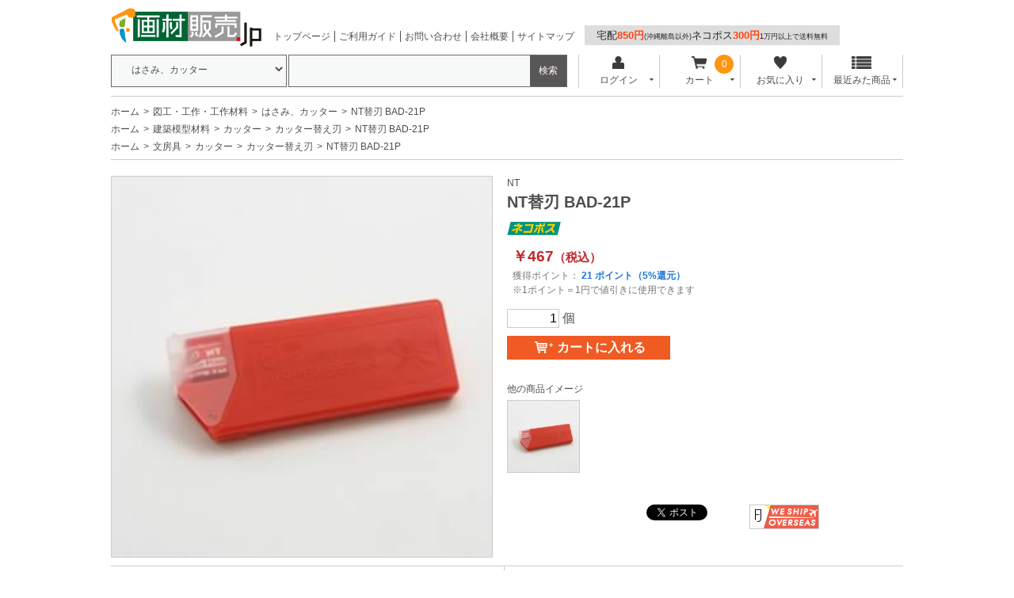

--- FILE ---
content_type: text/html; charset=UTF-8
request_url: https://www.gazaihanbai.jp/products/detail.php?product_id=7604
body_size: 7670
content:
<?xml version="1.0" encoding="UTF-8"?>
<!DOCTYPE html PUBLIC "-//W3C//DTD XHTML 1.0 Transitional//EN" "http://www.w3.org/TR/xhtml1/DTD/xhtml1-transitional.dtd">

<html xmlns="http://www.w3.org/1999/xhtml" lang="ja" xml:lang="ja" dir="ltr" xmlns:og="http://ogp.me/ns#" xmlns:fb="http://www.facebook.com/2008/fbml">
<head>
<meta http-equiv="Content-Type" content="text/html; charset=UTF-8" />
<meta http-equiv="Content-Script-Type" content="text/javascript" />
<meta http-equiv="Content-Style-Type" content="text/css" />

<meta name="author" content="株式会社ユニグラフィック" />

<meta name="keywords" content="NT替刃 BAD-21P,販売,通販" />

<meta name="description" content="NT替刃 BAD-21Pのオンラインショップ、画材販売.jp。豊富な商品を格安価格でお届けいたします。ネット通販が苦手な方は電話やFAXからご注文いただけます。" />
<meta property="og:description" content="NT替刃 BAD-21Pのオンラインショップ、画材販売.jp。豊富な商品を格安価格でお届けいたします。ネット通販が苦手な方は電話やFAXからご注文いただけます。" />
<meta property="og:type" content="article" />
<meta property="og:image" content="https://www.gazaihanbai.jp//user_data/packages/gazaihanbai/img/common/img-header-logo_500x500.jpg" />
<meta property="og:site_name" content="画材販売.jp" />
<meta property="fb:admins" content="100002120706965" />

<link rel="shortcut icon" href="/user_data/packages/gazaihanbai/img/common/favicon.ico" />
<link rel="icon" type="image/vnd.microsoft.icon" href="/user_data/packages/gazaihanbai/img/common/favicon.ico" />
<link rel="apple-touch-icon" href="/user_data/banner/splogo.jpg" />
<link rel="stylesheet" href="/user_data/packages/gazaihanbai/css/import.css" type="text/css" media="all" />
<link rel="stylesheet" href="/user_data/packages/gazaihanbai/css/adjust.css" type="text/css" media="all" />
<link rel="alternate" type="application/rss+xml" title="RSS" href="https://www.gazaihanbai.jp/rss/" />
<script type="text/javascript" src="/user_data/packages/gazaihanbai/js/jquery-1.7.2.min.js"></script>
<script type="text/javascript" src="/user_data/packages/gazaihanbai/js/jquery.cookie.js"></script>
<script type="text/javascript" src="/user_data/packages/gazaihanbai/js/site.js"></script>
<script type="text/javascript" src="/js/eccube.js"></script>
<!-- #2342 次期メジャーバージョン(2.14)にてeccube.legacy.jsは削除予定.モジュール、プラグインの互換性を考慮して2.13では残します. -->
<script type="text/javascript" src="/js/eccube.legacy.js"></script>

<!--[if lte IE 8]>
	<link rel="stylesheet" href="/user_data/packages/gazaihanbai/css/ie.css" type="text/css" />
	<script src="/user_data/packages/gazaihanbai/js/json2.js"></script>
	<script type="text/javascript">//<![CDATA[
	$(function(){
	var product_wrap = $("#product_subarea .wrapper_table .wrapper");
		product_wrap.each(function(){
			var index = product_wrap.index(this)+1;
			if (index%2 == 0) $(this).css("border-right","none");
		});
	    });
	//]]></script>
<![endif]-->
<!--[if lte IE 6]>
	<script type="text/javascript" src="/user_data/packages/gazaihanbai/js/jquery.belatedPNG.min.js"></script>
	<script type="text/javascript">//<![CDATA[
	    $(function(){
		$(".fixpng").fixPng();
	    });
	//]]></script>
<![endif]-->

<script type="text/javascript">//<![CDATA[
    eccube.classCategories = {"__unselected":{"__unselected":{"name":"\u9078\u629e\u3057\u3066\u304f\u3060\u3055\u3044","product_class_id":"28450","product_type":"1"}},"__unselected2":{"#":{"classcategory_id2":"","name":"\u9078\u629e\u3057\u3066\u304f\u3060\u3055\u3044"},"#0":{"classcategory_id2":"0","name":"","stock_find":true,"price01":"","price02":"467","point":"21","product_code":"BAD-21P","product_class_id":"28450","product_type":"1","off_percent":"","discount_price":"","discount_off_percent":"","discount_quantity":""}}};function lnOnLoad()
        {fnSetClassCategories(document.form1, ""); }
    $(function(){
        lnOnLoad();
    });
//]]></script>

<link rel="stylesheet" href="/plugin/ClassCategoryTable/media/classCategoryTable.css" type="text/css" media="screen" /><script type="text/javascript" src="/plugin/ClassCategoryTable/media/classCategoryTable.js"></script>

<title>NT替刃 BAD-21P 【画材の通販は画材販売.jp】</title>

<script>

(function(i,s,o,g,r,a,m){i['GoogleAnalyticsObject']=r;i[r]=i[r]||function(){
  (i[r].q=i[r].q||[]).push(arguments)},i[r].l=1*new
Date();a=s.createElement(o),

m=s.getElementsByTagName(o)[0];a.async=1;a.src=g;m.parentNode.insertBefore(a,m)

})(window,document,'script','//www.google-analytics.com/analytics.js','ga');

  ga('create', 'UA-4752790-1', 'gazaihanbai.jp');
  ga('send', 'pageview');

</script>
</head>

<!-- ▼BODY部 スタート -->

<body class="LC_Page_Products_Detail"><div class="frame_outer"><a name="top" id="top"></a><!-- Google Tag Manager (noscript) -->
<noscript><iframe src="https://www.googletagmanager.com/ns.html?id=GTM-TNPDD8B"
height="0" width="0" style="display:none;visibility:hidden"></iframe></noscript>
<!-- End Google Tag Manager (noscript) -->


<!--▼HEADER-->
<script>
  window.dataLayer = window.dataLayer || [];
    dataLayer.push({
      event: "purchase",
      ecommerce: {
      transaction_id: "",  //決済ID（注文番号？）【必須】
      value: "",  //販売価格【必須】
      currency: "JPY",  //通貨（JPN等）【必須】
      items: [
        {
        item_name: "",  // 商品名【必須】
        item_id: "",  // 商品ID【必須】
        }]
    }
  });
</script>
<!-- Google Tag Manager -->
<script>(function(w,d,s,l,i){w[l]=w[l]||[];w[l].push({'gtm.start':
new Date().getTime(),event:'gtm.js'});var f=d.getElementsByTagName(s)[0],
j=d.createElement(s),dl=l!='dataLayer'?'&l='+l:'';j.async=true;j.src=
'https://www.googletagmanager.com/gtm.js?id='+i+dl;f.parentNode.insertBefore(j,f);
})(window,document,'script','dataLayer','GTM-TNPDD8B');</script>
<!-- End Google Tag Manager -->

<!-- Google tag (gtag.js) -->
<script async src="https://www.googletagmanager.com/gtag/js?id=G-702D90XXNT"></script>
<script>
  window.dataLayer = window.dataLayer || [];
  function gtag(){dataLayer.push(arguments);}
  gtag('js', new Date());

  gtag('config', 'G-702D90XXNT');
</script>

<div id="header_wrap"><div id="header" class="clearfix"><div id="logo_area"><a href="https://www.gazaihanbai.jp/"><img src="/user_data/packages/gazaihanbai/img/common/logo@2x.png" width="190" height="49" alt="画材の通販は画材販売.jp" /></a></div><div id="sub_navigation_wrap"><ul><li><a href="https://www.gazaihanbai.jp/">トップページ</a></li><li><a href="/user_data/guide.html">ご利用ガイド</a></li><li><a href="/contact/index.html">お問い合わせ</a></li><li><a href="/user_data/unigraphic.html">会社概要</a></li><li><a href="/user_data/sitemap.html">サイトマップ</a></li></ul></div><div id="sub_navigation_wrap"><span id="souryou"><a href="/user_data/guide_delivery.html#anc1">宅配<b>850円</b><span class="komoji">(沖縄離島以外)</span>ネコポス<b>300円</b><span class="komoji">1万円以上で送料無料</span></a></spanj></div><!-- <div id="freeshipping_wrap"> --><!-- </div> --><div id="header_utility"><div id="headerInternalColumn"><!-- ▼商品検索 -->
<div class="block_outer"><div id="search_area"><div class="block_body"><!--検索フォーム--><form name="search_form" id="search_form" method="get" action="/products/list.php"><div class="search_select_area_wrap"><select name="category_id" class="box145"><option label="全ての商品" value="">全ての商品</option><option label="&nbsp;&nbsp;建築模型材料" value="30">&nbsp;&nbsp;建築模型材料</option>
<option label="&nbsp;&nbsp;&nbsp;&nbsp;カッター" value="421">&nbsp;&nbsp;&nbsp;&nbsp;カッター</option>
<option label="&nbsp;&nbsp;&nbsp;&nbsp;&nbsp;&nbsp;カッター替え刃" value="1680" selected="selected">&nbsp;&nbsp;&nbsp;&nbsp;&nbsp;&nbsp;カッター替え刃</option>
<option label="&nbsp;&nbsp;文房具" value="16">&nbsp;&nbsp;文房具</option>
<option label="&nbsp;&nbsp;&nbsp;&nbsp;カッター" value="144">&nbsp;&nbsp;&nbsp;&nbsp;カッター</option>
<option label="&nbsp;&nbsp;&nbsp;&nbsp;&nbsp;&nbsp;カッター替え刃" value="987" selected="selected">&nbsp;&nbsp;&nbsp;&nbsp;&nbsp;&nbsp;カッター替え刃</option>
<option label="&nbsp;&nbsp;図工・工作・工作材料" value="35">&nbsp;&nbsp;図工・工作・工作材料</option>
<option label="&nbsp;&nbsp;&nbsp;&nbsp;はさみ、カッター" value="3450" selected="selected">&nbsp;&nbsp;&nbsp;&nbsp;はさみ、カッター</option>
</select></div><div class="search_hidden_area_wrap"><input type="hidden" name="transactionid" value="bb620c5a012aa63317196d0cc93907f33c72f622" /><input type="hidden" name="mode" value="search" /><input type="hidden" name="orderby" value="" /><input type="hidden" name="disp_number" value="" /></div><div class="search_input_area_wrap"><input type="text" name="name" class="box140" maxlength="50" value="" /><input type="submit" class="btn btn-search" value="検索" name="search" /></div></form></div></div></div><!-- ▲商品検索 --><!-- ▼【ヘッダー】ログイン --><div class="block_outer"><div id="header_navi"><ul><li class="mypage"><form name="header_login_form" id="header_login_form" method="post" action="https://www.gazaihanbai.jp/frontparts/login_check.php" onsubmit="return eccube.checkLoginFormInputted('header_login_form')"><input type="hidden" name="mode" value="login" /><input type="hidden" name="transactionid" value="bb620c5a012aa63317196d0cc93907f33c72f622" /><input type="hidden" name="url" value="/products/detail.php?product_id=7604" /><p class="header_navi_btn btn" id="header_btn_login"><a href="#"><img src="/user_data/packages/gazaihanbai/img/common/login.png" class="icon" alt="">ログイン<i class="typcn typcn-arrow-sorted-down"></i></a></p><div id="login_wrap" class="header_navi_sub_menu" style="display:none"><ul><li class="mail"><span class="text">メールアドレス</span><br /><input type="text" class="box150" name="login_email" value="" style="ime-mode: disabled;" title="メールアドレスを入力して下さい" /></li><li class="login_memory"><input type="checkbox" name="login_memory" id="header_login_memory" value="1"  /><label for="header_login_memory"><span>メールアドレスを記憶する</span></label></li><li class="password"><span class="text">パスワード</span><br /><input type="password" class="box100" name="login_pass" title="パスワードを入力して下さい" /></li><li class="form_btn"><a href="javascript:;" onclick="eccube.fnFormModeSubmit('header_login_form', 'login', '', ''); return false;">ログイン</a></li><li class="forgot"><a href="https://www.gazaihanbai.jp/forgot/" onclick="eccube.openWindow('https://www.gazaihanbai.jp/forgot/','forget','600','400',{scrollbars:'no',resizable:'no'}); return false;" target="_blank">※パスワードを忘れた方</a></li><li class="entry"><a href="https://www.gazaihanbai.jp/entry/kiyaku.php">新規会員登録はこちらから</a></li></ul></div></form></li><li class="cart"><div class="cart_navi_wrap"><p class="header_navi_btn btn"><a href="https://www.gazaihanbai.jp/cart/"><img src="/user_data/packages/gazaihanbai/img/common/cart.png" class="icon">カート<i class="typcn typcn-arrow-sorted-down"></i></a></p><div id="cart_wrap" class="header_navi_sub_menu" style="display:none"><ul class="header_navi_item_list"><li class="go_link"><a href="/cart/">現在のカートの中 <i class="typcn typcn-chevron-right"></i></a></li></ul></div><div id="cart_quantity_wrap"><span class="cart-total-quantity">0</span></div></div></li><li class="favorite"><p class="header_navi_btn btn"><a href="https://www.gazaihanbai.jp/mypage/favorite.html"><img src="/user_data/packages/gazaihanbai/img/common/favorite.png" class="icon" alt="">お気に入り<i class="typcn typcn-arrow-sorted-down"></i></a></p><div id="favorite_wrap" class="header_navi_sub_menu" style="display:none"><ul class="header_navi_item_list"><li class="go_link"><a href="https://www.gazaihanbai.jp/mypage/favorite.html">お気に入り一覧へ <i class="typcn typcn-chevron-right"></i></a></li></ul></div></li><li class="checkitem"><p class="header_navi_btn btn"><a><img src="/user_data/packages/gazaihanbai/img/common/checkitem.png" class="icon" alt="">最近みた商品<i class="typcn typcn-arrow-sorted-down"></i></a></p><div id="checkitem_wrap" class="header_navi_sub_menu" style="display:none"><ul class="header_navi_item_list"><li class="dispnumber">※最新の10件まで保存します<br /><a href="javascript:;" onclick="resetItemHistoryAll()" class="textlink">履歴を削除</a></li></ul></div></li></ul></div></div><script>$(function(){var header_navi_btn = $(".header_navi_btn");var sub_menu = $(".header_navi_sub_menu");var out_flg = false;sub_menu.css("display", "none");header_navi_btn.on("click", function(){var this_sub_menu = $(this).next(sub_menu);var current_display = this_sub_menu.css("display");sub_menu.slideUp();header_navi_btn.children('a').removeClass('current');if (current_display == "none") {this_sub_menu.slideDown();$(this).children('a').addClass('current');} else {this_sub_menu.slideUp();$(this).children('a').removeClass('current');}return false;});sub_menu.hover(function(){ out_flg = true; },function(){ out_flg = false; });$(document).on('click touchend', function(event) {if (!$.contains(sub_menu[0], event.target) &&!$.contains(sub_menu[1], event.target) &&!$.contains(sub_menu[2], event.target) &&!$.contains(sub_menu[3], event.target)) {sub_menu.slideUp();$('.header_navi_btn').children('a').removeClass('current');}});var itemHistoryList = getItemHistoryList();$("#checkitem_wrap .header_navi_item_list").prepend(itemHistoryList);});function resetItemHistoryAll() {resetItemHistory();$("#checkitem_wrap .header_navi_item_list li.item").remove();}</script><!-- ▲【ヘッダー】ログイン --></div></div></div></div><script src="https://apis.google.com/js/platform.js" async defer>{lang: 'ja'}</script>
<!--▲HEADER-->
<script type="text/javascript" src="https://tracking.wonder-ma.com/tagmanager/index/1246" charset="UTF-8"></script>

<!-- Google tag (gtag.js) -->
<script async src="https://www.googletagmanager.com/gtag/js?id=G-702D90XXNT"></script>
<script>
  window.dataLayer = window.dataLayer || [];
  function gtag(){dataLayer.push(arguments);}
  gtag('js', new Date());

  gtag('config', 'G-702D90XXNT');
</script><div id="container" class="clearfix"><noscript class="caution"><p>JavaScriptを有効にしてご利用下さい。</p></noscript><div id="topcolumn"><!-- ▼パンくずリスト -->
<!--▼ TopicPath-->
<div id="topicpath_area"><ul class="topicpath clearfix"><li><a href="https://www.gazaihanbai.jp/index.php">ホーム</a></li><li><a href="/products/list/category_id/35.html">図工・工作・工作材料</a></li><li><a href="/products/list/category_id/3450.html">はさみ、カッター</a></li><li>NT替刃 BAD-21P</li></ul><ul class="topicpath clearfix"><li><a href="https://www.gazaihanbai.jp/index.php">ホーム</a></li><li><a href="/products/list/category_id/30.html">建築模型材料</a></li><li><a href="/products/list/category_id/421.html">カッター</a></li><li><a href="/products/list/category_id/1680.html">カッター替え刃</a></li><li>NT替刃 BAD-21P</li></ul><ul class="topicpath clearfix"><li><a href="https://www.gazaihanbai.jp/index.php">ホーム</a></li><li><a href="/products/list/category_id/16.html">文房具</a></li><li><a href="/products/list/category_id/144.html">カッター</a></li><li><a href="/products/list/category_id/987.html">カッター替え刃</a></li><li>NT替刃 BAD-21P</li></ul></div>
<!--▲ TopicPath--><!-- ▲パンくずリスト --></div><div id="main_column" class="colnum1"><!-- ▼メイン -->
<script type="text/javascript">//<![CDATA[
    // 規格2に選択肢を割り当てる。
    function fnSetClassCategories(form, classcat_id2_selected) {
        var $form = $(form);
        var product_id = $form.find('input[name=product_id]').val();
        var $sele1 = $form.find('select[name=classcategory_id1]');
        var $sele2 = $form.find('select[name=classcategory_id2]');
        eccube.setClassCategories($form, product_id, $sele1, $sele2, classcat_id2_selected);
    }
        setItemHistory("7604", "NT替刃 BAD-21P", "/upload/save_image/008000/cut_s-056.jpg");

//]]></script>

<div id="undercolumn">
    <form name="form1" id="form1" method="post" action="?">
        <input type="hidden" name="transactionid" value="bb620c5a012aa63317196d0cc93907f33c72f622" />
        <div id="detailarea" class="clearfix">
            <div id="detailphotobloc">
                <div class="photo">
                                        <!--★画像★-->
                                            <img src="/upload/save_image/008000/cut-056.jpg" width="480" height="480" alt="NT替刃 BAD-21P" class="picture" id="main_image" />
                                    </div>
            </div>

            <div id="detailrightbloc">
                                                    <p class="maker">NT</p>
                                
                <!--★商品名★-->
                <h1>NT替刃 BAD-21P</h1>

                <!--★クロネコゆうパケット対応商品★-->
                                    <ul class="status_icon clearfix">
                    <li class="nekoposu"><img src="/user_data/packages/gazaihanbai/img/common/nekoposu.png" alt="クロネコゆうパケット対応" height="17" width="68"></li>
                    </ul>
                                <!--★クロネコゆうパケット対応商品★-->

                <!--★通常価格★-->
                
                <!--★販売価格★-->
                <p class="sale_price price">￥<span id="price02_default">467</span><span id="price02_dynamic"></span><span class="nano">（税込）</span>
                </p>

                <!--★ポイント★-->
                                    <div class="point"><span style="color:#777;font-weight:normal">獲得ポイント：</span>
                        <span id="point_default">21</span><span id="point_dynamic"></span>
                        ポイント（5%還元）<br /><span style="color:#777;font-weight:normal">※1ポイント＝1円で値引きに使用できます</span>
                    </div>
                
                
                <!--▼買い物かご-->

                <div class="cart_area clearfix">
                    <input type="hidden" name="mode" value="cart" />
                    <input type="hidden" name="product_id" value="7604" />
                    <input type="hidden" name="product_class_id" value="28450" id="product_class_id" />
                    <input type="hidden" name="favorite_product_id" value="" />

                                                                                            
                        
                        <!--★数量★-->
                        <p class="quantity">
                            <input type="text" class="box60" name="quantity" value="1" maxlength="9" style="" /> 個
                                                        </p>

                        <div class="cartin cartin_btn_area">
                            <div class="cartin_btn">
                                <!--★カゴに入れる★-->
                                <div id="cartbtn_default_">
                                    <a href="javascript:void(document.form1.submit())">
                                    <span class="icon"><i class="typcn typcn-shopping-cart"></i></span>
                                    <span class="text">カートに入れる</span></a>
                                </div>
                            </div>
                        </div>
                        <div class="attention" id="cartbtn_dynamic"></div>
                    
                </div>
                <!--▲買い物かご-->

                <!--▼サブ画像ここから-->
                <div id="product_subimagearea">
　　　　        <h2>他の商品イメージ</h2>
                <p><a href="#" onmouseover="chgImg('/upload/save_image/008000/cut-056.jpg','main_image');"><img src="/upload/save_image/008000/cut-056.jpg"  width="90" height="90" alt="NT替刃 BAD-21P" class="picture" /></a>
                                  
                  <!--拡大写真がある場合ここから-->
                                                                                        
                  <!--拡大写真がある場合ここから-->
                                                                                        
                  <!--拡大写真がある場合ここから-->
                                                                                        
                  <!--拡大写真がある場合ここから-->
                                                                                        
                  <!--拡大写真がある場合ここから-->
                                                                                      </p>
                </div>
                <!--▲サブ画像ここまで-->

                <!--★お気に入り登録★-->
                
                <!--▼ソーシャルボタンここから-->
                <div id="social_button" class="clearfix">
                    <!--Google+-->
<div style="height:20px;width:68px;float:left;">
<g:plusone size="medium"></g:plusone>
</div>
<!--/Google+-->

<!--facebook-->
<div style="float:left;height:20px;margin:0 10px 0 0;" class="fb-like" data-send="false" data-layout="button_count" data-show-faces="false"></div>
<!--/facebook-->

<!--twitter-->
<div style="float:left;width:130px;height:20px;margin:0;">
<a href="https://twitter.com/share" class="twitter-share-button" data-count="horizontal" data-via="gazai_hanbai_jp" data-lang="ja" data-text="NT替刃 BAD-21P/画材販売.jp">ツイート</a>
</div>
<!--/twitter-->

<script type="text/javascript" src="//platform.twitter.com/widgets.js"></script>

<div id="fb-root"></div>
<script>(function(d, s, id) {
  var js, fjs = d.getElementsByTagName(s)[0];
  if (d.getElementById(id)) {return;}
  js = d.createElement(s); js.id = id;
  js.src = "//connect.facebook.net/ja_JP/all.js#xfbml=1";
  fjs.parentNode.insertBefore(js, fjs);
}(document, 'script', 'facebook-jssdk'));</script>

<script type="text/javascript">
  window.___gcfg = {lang: 'ja'};

  (function() {
    var po = document.createElement('script'); po.type = 'text/javascript'; po.async = true;
    po.src = 'https://apis.google.com/js/plusone.js';
    var s = document.getElementsByTagName('script')[0]; s.parentNode.insertBefore(po, s);
  })();
</script>
                    <script src="https://www.fromjapanlimited.com/js/banner/fromjapan_bn.js"></script>
                    <script type="text/javascript">
                    var _fj_bnParam = {'merchant':'MA-844-45343270','bnType':'3'
                    };try{_fj_bnDrow();}catch(err){}
                    </script> 

									</div>



                <!--▼ソーシャルボタンここまで-->

            </div>
        </div>

    </form>

    <!--詳細ここまで-->

    <!--▼サブコメントここから-->
            <div id="product_subarea">
                  
                              <div class="wrapper_table clearfix">
          
          <div class="wrapper first">
            <h2><!--★サブタイトル★-->商品の仕様</h2>
                        <div class="subtext"><!--★サブテキスト★-->BAD刃・30°・0.38mm ・SK2・刃先処理器付き　10枚入り</div>
          </div>
                
                  
                
          <div class="wrapper ">
            <h2><!--★サブタイトル★-->商品の特徴</h2>
                        <div class="subtext"><!--★サブテキスト★-->NTの30°用カッター AD-2P等 の替刃です。精密作業で使用するカッターはいつも切れ味抜群にしておきたいですね。</div>
          </div>
                        </div>
                
                  
      
                  
      
                  
      
          </div>
        <!--▲サブコメントここまで-->

    <!--▲サブコメントここまで-->
    <!--この商品に対するお客様の声-->
    <div id="customervoice_area">
        <h2>この商品のレビュー</h2>

        <div class="review_bloc clearfix">
            <p>この商品に対するご感想をぜひお寄せください。</p>
            <div class="review_btn btn">
                                    <!--★新規コメントを書き込む★-->
                    <a href="/products/review.php"
                        onclick="eccube.openWindow('/products/review.php?product_id=7604','review','600','640'); return false;"
                        target="_blank">
                        新規コメントを書き込む
                    </a>
                            </div>
        </div>

            </div>
    <!--お客様の声ここまで-->

    <!--▼関連商品-->
        <!--▲関連商品-->

</div><!-- ▲メイン --></div></div>
<!--▼FOOTER-->
<div id="footer_wrap"><div id="footer" class="clearfix"><div id="pagetop"><a href="#top">このページの先頭へ</a></div><div class="sub_navi"><ul><li class="first"><a href="/user_data/guide.html">ご利用ガイド</a></li><li><a href="/user_data/sitemap.html">サイトマップ</a></li><li><a href="/user_data/unigraphic.html">画材販売.jpについて</a></li><li><a href="/guide/privacy.php">プライバシーポリシー</a></li><li><a href="https://www.gazaihanbai.jp/contact/index.html">お問い合わせ</a></li><li><a href="/order/index.html">特定商取引に関する法律に基づく表記</a></li></ul></div><div id="copyright">Copyright &copy;&nbsp;2005-2026&nbsp;画材販売.jp All rights reserved.</div></div></div>
<!--▲FOOTER--></div></body><!-- ▲BODY部 エンド -->

</html>

--- FILE ---
content_type: text/html; charset=utf-8
request_url: https://accounts.google.com/o/oauth2/postmessageRelay?parent=https%3A%2F%2Fwww.gazaihanbai.jp&jsh=m%3B%2F_%2Fscs%2Fabc-static%2F_%2Fjs%2Fk%3Dgapi.lb.en.OE6tiwO4KJo.O%2Fd%3D1%2Frs%3DAHpOoo_Itz6IAL6GO-n8kgAepm47TBsg1Q%2Fm%3D__features__
body_size: 162
content:
<!DOCTYPE html><html><head><title></title><meta http-equiv="content-type" content="text/html; charset=utf-8"><meta http-equiv="X-UA-Compatible" content="IE=edge"><meta name="viewport" content="width=device-width, initial-scale=1, minimum-scale=1, maximum-scale=1, user-scalable=0"><script src='https://ssl.gstatic.com/accounts/o/2580342461-postmessagerelay.js' nonce="Y4mAQvL_Sj4H5t0x-mx4kw"></script></head><body><script type="text/javascript" src="https://apis.google.com/js/rpc:shindig_random.js?onload=init" nonce="Y4mAQvL_Sj4H5t0x-mx4kw"></script></body></html>